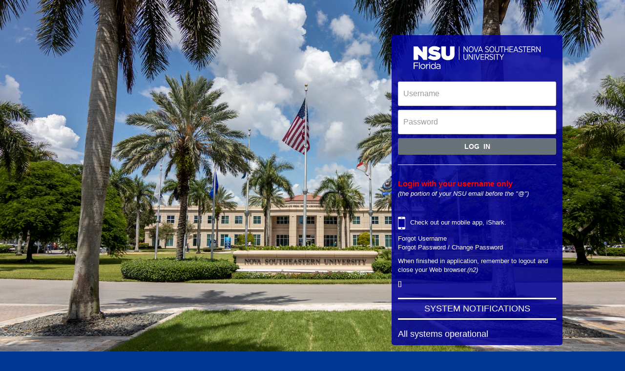

--- FILE ---
content_type: text/html;charset=UTF-8
request_url: https://eis.nova.edu/authenticationendpoint/login.do?Name=PreLoginRequestProcessor&TARGET=https%3A%2F%2Fssbapps.nova.edu%2FBannerExtensibility%2Flogin%2Fcas&commonAuthCallerPath=%252Fcas%252Flogin&forceAuth=true&passiveAuth=false&tenantDomain=carbon.super&sessionDataKey=a3057541-53da-4b9f-bf2e-13d78285c730&relyingParty=BannerXE-BannerExtensibility&type=cas&sp=BannerXE-BannerExtensibility&isSaaSApp=false&authenticators=BasicAuthenticator:LOCAL
body_size: 3147
content:












































<!doctype html>
<html>
<head>
    <!-- header -->
    <meta http-equiv="X-UA-Compatible" content="IE=edge">
    <meta charset="utf-8">
    <meta name="viewport" content="width=device-width, initial-scale=1.0">
    <title>Login | Nova Southeastern University</title>

    <link rel="icon" href="images/favicon.png" type="image/x-icon"/>
    <link href="libs/bootstrap_3.3.5/css/bootstrap.min.css" rel="stylesheet">
    <link href="css/Roboto.css" rel="stylesheet">
    <link href="css/custom-common.css" rel="stylesheet">

    

    <!--[if lt IE 9]>
        <script src="js/html5shiv.min.js"></script>
        <script src="js/respond.min.js"></script>
        <![endif]-->

    

    

    <script>
        function checkSessionKey() {
            $.ajax({
                type: "GET",
                url: "/logincontext?sessionDataKey=" + getParameterByName("sessionDataKey") + "&relyingParty=" + getParameterByName("relyingParty") + "&tenantDomain=" + getParameterByName("tenantDomain"),
                success: function(data) {
                    if (data && data.status == 'redirect' && data.redirectUrl && data.redirectUrl.length > 0) {
                        window.location.href = data.redirectUrl;
                    }
                }
            });
        }

        function getParameterByName(name, url) {
            if (!url) {
                url = window.location.href;
            }
            name = name.replace(/[\[\]]/g, '\$&');
            var regex = new RegExp('[?&]' + name + '(=([^&#]*)|&|#|$)'),
                results = regex.exec(url);
            if (!results) return null;
            if (!results[2]) return "";
            return decodeURIComponent(results[2].replace(/\+/g, ' '));
        }
    </script>
    <link rel="stylesheet" type="text/css" href="nsu/custom.css" />
</head>
<body onload="checkSessionKey()">

    <header class="header header-default">
        <div class="container-fluid"><br></div>
        <div class="container-fluid">
            
                    <div class="pull-left brand float-remove-xs text-center-xs">
                
        
        <a href="https://www.nova.edu/">
        <img src="https://www.nova.edu/_files/images/nova-southeastern-university-w-logo.png" alt="NSU Florida" title="wso2" class="logo" style="width: 200px; height: 50px;">

        <!-- <h1 class="align_right"><em>Identity Server</em></h1> -->
        </a>
        </div>
        </div>
    </header>

    <div class="container-fluid body-wrapper">

        <div class="row">
            <div class="col-md-12">
                <!-- content -->
                <div class="container col-xs-10 col-sm-6 col-md-6 col-lg-4 col-centered wr-content wr-login col-centered" id="login">
                    <div class="wrapper">
                        <img src="/authenticationendpoint/nsu/nsu-logo.png" alt="Nova Southeastern University" />
                        <div class="stripe"></div>
                            
                                            




























<script>
        function submitCredentials (e) {
            e.preventDefault();
            var userName = document.getElementById("username");
            userName.value = userName.value.trim();
            if(userName.value){
                document.getElementById("loginForm").submit();
            }
        }

        function goBack() {
            window.history.back();
        }
</script>




<form action="../commonauth" method="post" id="loginForm">
    

    

    
    <!-- <div class="col-xs-12 col-sm-12 col-md-12 col-lg-12 form-group"> -->
	<div class="form-group">
        <!-- <label for="username"></label> -->
        <input id="username" name="username" type="text" class="form-control" style="border-radius: 3px;" tabindex="0" placeholder="Username" required>
    </div>
    
    <!-- <div class="col-xs-12 col-sm-12 col-md-12 col-lg-12 form-group"> -->
	<div class="form-group">
        <!-- <label for="password"></label> -->
        <input id="password" name="password" type="password" class="form-control" style="border-radius: 3px;" placeholder="Password" autocomplete="off">
    </div>
    

    <!-- <div class="col-xs-12 col-sm-12 col-md-12 col-lg-12"> -->
	<div class="form-group">
        <input type="hidden" name="sessionDataKey" value='a3057541-53da-4b9f-bf2e-13d78285c730' />
    </div>

    <!-- <div class="col-xs-12 col-sm-12 col-md-12 col-lg-12 form-group"> -->
    

    <div class="form-group">
        <div class="form-actions">
            <button
                id="submitform"
                class="btn btn-default btn-block"
                type="submit" 
                onclick="submitCredentials(event)"
                >
                <!--  -->
                Log In
            </button>
			<input
				disabled="disabled"
				value="Authenticating"
				class="btn btn-default btn-block"
				style="display:none"
				tabindex="3"
				id="dummybutton"
				type="button"
			/>
			<hr class="secondhr" />
        </div>
    </div>
    
    
</form>

<!-- START: mmalo 2025-05-19 -->

<div id="footer">
    <!-- mmalo 2025-05-22 - Add in instrctions to use UID -->
    <p><b style="font-size:125%; color:red;"> Login with your username only</b> 
    <br/><em>(the portion of your NSU email before the "&#64;")</em> </p>
    <p> &nbsp; </p>

    <p><span id="iphone"></span>Check out our mobile app, <a href="http://www.nova.edu/ishark/index.html" target="_blank">iShark</a>.</p>
    <p>
    <a href="http://www.nova.edu/sharklinkid/index.html" target="_blank">Forgot Username</a><br>
    <a href="https://pwupdate.nova.edu" target="_blank">Forgot Password / Change Password</a>
    </p>
    
    <p>When finished in application, remember to logout and close your Web browser.<em>(n2)</em></p>
    <div id="downtime">

    

    <html lang="en">
    []<ul>
<li class="h4" id="li-system-notifications">SYSTEM NOTIFICATIONS
<ul>
<li>All systems operational</li></ul>
</li>
</ul>



</html>
    



   </div>
  <!--<div id="footerlogo"></div>-->
</div>
<!-- END:   mmalo 2025-05-19 -->


                                        
                            
                            
                            
                            
                            <div class="clearfix"></div>

                        </div>
                    </div>
                    <!-- /content -->
                </div>
            </div>
        </div> <!-- /content/body -->
    </div>

    <!-- footer -->
    <footer class="footer">
        <div class="container-fluid">
            <p>Wso2.identity.server.copyright.All.rights.reserved
            </p>
        </div>
    </footer>

    <script src="libs/jquery_1.11.3/jquery-1.11.3.js"></script>
    <script src="libs/bootstrap_3.3.5/js/bootstrap.min.js"></script>

    <script>
        $(document).ready(function () {
			
			/*nsu custon JS Node 2 */
            $('#username').blur(function () {
				$("#username").val($.trim($("#username").val()));
            });
                
             $('#username').keyup(function(){
                $(this).val($(this).val().toLowerCase());
             });
            $(function(){
                $('#submitform').one('click', function() { 
                    console.log('clicked');
					fixUserName();
                    $(this).css('display', 'none');
                    $('#dummybutton').css('display', '');
                });
            }); 
            /*end nsu custon JS */
			
            $('.main-link').click(function () {
                $('.main-link').next().hide();
                $(this).next().toggle('fast');
                var w = $(document).width();
                var h = $(document).height();
                $('.overlay').css("width", w + "px").css("height", h + "px").show();
            });
            $('[data-toggle="popover"]').popover();
            $('.overlay').click(function () {
                $(this).hide();
                $('.main-link').next().hide();
            });

            
        });
		
		function fixUserName() {
			var username = $('#username').val().trim();
				var index = username.indexOf('@');
				
				if (index > 0) {
					username = username.substr(0, index);	
				}
				
			$('#username').val(username);
		}
		
        function myFunction(key, value, name) {
            var object = document.getElementById(name);
            var domain = object.value;


            if (domain != "") {
                document.location = "../commonauth?idp=" + key + "&authenticator=" + value +
                        "&sessionDataKey=a3057541-53da-4b9f-bf2e-13d78285c730&domain=" +
                        domain;
            } else {
                document.location = "../commonauth?idp=" + key + "&authenticator=" + value +
                        "&sessionDataKey=a3057541-53da-4b9f-bf2e-13d78285c730";
            }
        }

        function handleNoDomain(key, value) {
            
            document.location = "../commonauth?idp=" + key + "&authenticator=" + value +
                    "&sessionDataKey=a3057541-53da-4b9f-bf2e-13d78285c730" +
                    "";
        }

        $('#popover').popover({
            html: true,
            title: function () {
                return $("#popover-head").html();
            },
            content: function () {
                return $("#popover-content").html();
            }
        });
        window.onunload = function(){};
    </script>

    <script>
        function changeUsername (e) {
            document.getElementById("changeUserForm").submit();
        }
    </script>

    
</body>
</html>


--- FILE ---
content_type: text/css
request_url: https://eis.nova.edu/authenticationendpoint/css/Roboto.css
body_size: 162
content:
@font-face {
    font-family: 'Roboto';
    src: url('../fonts/Roboto/Roboto-Black-webfont.woff') format('woff'),
    url('../fonts/Roboto/Roboto-Black-webfont.ttf') format('truetype'),
    url('../fonts/Roboto/Roboto-Black-webfont.svg') format('svg');
    font-weight: 100;
    font-style: normal;
}


--- FILE ---
content_type: text/css
request_url: https://eis.nova.edu/authenticationendpoint/css/custom-common.css
body_size: 1599
content:
body {
    background: #f9f9f9;
    font-family: 'Roboto Light', Arial, Helvetica, sans-serif;
    font-weight: 300;
    min-height: 100%;
    position: relative;
}
header {
    background: #222222;
    min-height: 50px;
    position: relative;
}
header .brand a {
    min-height: 24px;
}
header .brand img.logo {
    height: 24px;
}
header .brand h1 {
    margin: 0 0 0 5px;
    display: inline-block;
    line-height: 1;
}
header .brand h1 em {
    font-weight: 500;
    font-size: 17px;
    margin: 0;
    color: #ffffff;
    padding: 3px 0 0 0;
    font-style: normal;
    text-transform: uppercase;
}
footer {
    position: fixed;
    bottom: 0;
    width: 100%;
    min-height: 40px;
    overflow: hidden;
    color: #cbcbcb;
    background: #222222;
}
footer > .container, footer > .container-fluid {
    padding-right: 15px;
    padding-left: 15px;
}
footer > .container p, footer > .container-fluid p {
    line-height: 40px;
    margin-bottom: 0;
}
footer a, footer a:hover {
    color: #cbcbcb;
}

.col-centered{
    float: none;
    margin: 0 auto;
}

.boarder-bottom-blue {
    border-bottom: 2px solid #006596;
}
.padding-double {
    padding: 20px;
}
.white {
    color: #FFF;
}
.blue-bg {
    background-color: #3a9ecf !important;
}
.uppercase {
    text-transform: uppercase;
}
.boarder-all {
    border: 1px solid #d8d8d8;
    background: #FFF;
    margin-top: -10px;
}
.font-large {
    font-size: 16px;
}
.wr-input-control {
    margin-bottom: 20px;
}
.wr-login {
    padding-top: 50px;
    padding-bottom: 50px;
}

.wr-login input[type=text], .wr-login input[type=password]{
    border: 1px #d2d2d2 solid;
    width: 100%;
    padding: 6px 10px;
    z-index: 1;
    -webkit-appearance: none;
    line-height: 30px;
    border-radius: 0px;
}
.wr-btn {
    font-weight: normal;
    font-size: 13px;
    color: #fff;
    background: #5d81d2;
    padding: 10px 10px;
    display: inline-block;
    border: none;
}
button.grey-bg:hover {
    background-color: #3A9ECF;
}
.wr-btn:hover {
    text-decoration: none;
    color: #ffffff;
    background-color: #6b94f1;
}
button.grey-bg {
    background-color: #222222;
}
button.font-extra-large {
    font-size: 20px;
}
img.idp-image {
    padding: 3px 2px;
}


.padding-left {padding-left:10px;}
.padding-right {padding-right:10px;}
.padding-top {padding-top:10px;}
.padding-bottom {padding-bottom:10px;}
.padding{padding:10px;}
.padding-none{ padding:0px !important;}

.padding-left-double {padding-left:20px;}
.padding-right-double {padding-right:20px;}
.padding-top-double {padding-top:20px;}
.padding-bottom-double {padding-bottom:20px;}
.padding-double{padding:20px;}

.margin-left {margin-left:10px;}
.margin-right {margin-right:10px;}
.margin-top {margin-top:10px;}
.margin-bottom {margin-bottom:10px;}
.margin-bottom-half {margin-bottom:5px;}
.margin{margin:10px;}
.margin-none{margin: 0px !important;}

.margin-left-double {margin-left:20px;}
.margin-right-double {margin-right:20px;}
.margin-top-double {margin-top:20px;}
.margin-bottom-double {margin-bottom:20px;}
.margin-double{margin:20px;}
.font-small{font-size:12px;}
.font-medium{font-size:16px;}
.font-large{font-size:1.3em;}
.font-extra-large{font-size:20px !important;}

.error-alert{
    background-color: #FFE7E8;
}

.form-group.required .control-label:after {
    content:" *";
    color:red;
}
span.required{
    color: red;
    vertical-align: middle;
}
span.mandatory{
    color: red;
    vertical-align: middle;
    font-size: 12px;
}
span.mandatory-msg{
    color: red;
}
.select-all .checkbox{
    padding: 10px;
}
.claim-list{
    max-height: 225px;
    overflow-y: scroll;
    overflow-x: hidden;
}
.claim-list .checkbox{
    background: #d9edf7;;
    padding: 4px 10px;
    margin-bottom: 2px;
}


.claim-list .checkbox label{
    display: block;
}

.border-top{
    border-top: 1px solid #d8d8d8;
}
.padding-bottom-100{
    padding-bottom: 100px;
}
.padding-10{
    padding: 10px;
}
.margin-bottom-3{
    margin-bottom: 3px;
}
.table-of-contents {
    margin-top: 50px;
    background: #eeeeee;
    border: 1px solid #d8d8d8;
    padding: 1em 2em;
}
.table-of-contents ul {
    padding: 0;
}
.table-of-contents li {
    margin: 0 0 0.25em 0;
}
.table-of-contents li.sub{
    text-indent: 20px;
    list-style-type: circle;
    list-style-position: inside;
}
.table-of-contents a {
    text-decoration: none;
}
.table-of-contents a:hover,
.table-of-contents a:active {
    text-decoration: underline;
}

h2:target {
    animation: highlight 2s ease;
}

@keyframes highlight {
    from { background: #eeffa0; }
    to { background: #fff; }
}

.border-blue{
    border:1px solid #bce8f1;
}
.border-gray{
    border:1px solid #e1e1e1;
}
.claim-alert p{
    margin: 0;
}
.claim-alert{
    padding: 10px;
    color: #666666;
    border-bottom: 1px solid #d8d8d8;
    font-size: 13px;
}
input[type=reset].btn, .btn-primary + .btn{
    border: 1px solid #dadada;
    background: #f7f7f7;
}

.section-heading-5{
    color: #bdbdbd;
    margin-bottom: 5px;
}
.scopes-list{
    margin: 0;
    padding-left: 30px;
}
.scope-approval-container{
    border-top: 1px solid #d8d8d8;
}
.scope-approval-container .radio{
    padding: 4px 10px;
    margin-bottom: 2px;
}


--- FILE ---
content_type: text/css
request_url: https://eis.nova.edu/authenticationendpoint/nsu/custom.css
body_size: 1673
content:
/* NSU CUSTOM CSS */
html {
	height:100%;
	min-height:100%;
}
html, body {
	background: #003893 url("sharklink-bg.jpg") no-repeat center center fixed;
	-webkit-background-size: cover;
	-moz-background-size: cover;
	-o-background-size: cover;
	background-size: cover;
	font-size: .9em;
	font: "open sans", "Helvetica Neue", Helvetica, Arial, sans-serif;
}
.wrapper .btn {
	font-weight:bold;
	background:#687379;
	color: white;
	text-transform:uppercase;
	border-radius: 3px;
	-webkit-border-radius: 3px;
	-moz-border-radius: 3px;
	word-spacing: 4px;
}
.wrapper .btn:hover{
	background:#758288
}
.wrapper .btn-default {
	border-color: transparent;
}
.wrapper {
	background-color:transparent;
	border-radius:0px;
	margin-top:0;
	padding:0px;
}
.wrapper img {
	display: block;
	height: auto;
	margin: 0 auto;
	width: 100%;
	max-width:260px;
}
.wrapper .stripe {
	padding:0;
	margin:16px 0px;
	background:none;
}
form input[type="text"], form input[type="password"] {
	width: 100%;
	height: 50px;
	padding-left: 15px;
	font-size: 1.2em;
	color: #666D70;
	border: 1px solid #666D70;
	border-radius: 3px;
	-webkit-border-radius: 3px;
	-moz-border-radius: 3px;
	-webkit-box-shadow: 0px 0px 1px #666D70;
	box-shadow: 0px 0px 1px #666D70;
}
form input {
	margin-bottom: 8px;
	display:block;
}
/*form label {
	display: none;
}
*/
#footer {
	 margin-top:27px;
	color:#fff;
	/*text-align:center;
	*/
	font-weight: normal;
}
#footer a {
	color: #fff;
}
#footer #footerlogo {
	background: rgba(0, 0, 153, .085) url("nsu-logo.png") no-repeat;
	display: block;
	max-width: 244px;
	height: 66px;
	margin-right: auto;
	margin-left: auto;
}
#footer p {
	font-weight: normal;
}
#login, .contentBox {
	margin-top: 10vh!important;
	margin-bottom: 100px!important;
	max-width:350px;
	height: auto;
	display: inline-block;
	padding: 1em;
	background:#000099;
	background: rgba(0, 0, 153, 0.85);
	border-radius: 5px;
	-webkit-border-radius: 5px;
	-moz-border-radius: 5px;
	position: absolute;
	right: 10%
}
/*span#iphone {
	background:rgba(0, 0, 153, 0.85) url("iphone.png") no-repeat bottom left;
	padding:10px 10px 5px 20px;
}
*/
span#iphone {
	background: rgba(0, 0, 153, 0.85) url("iphone.png") no-repeat scroll center center;
	display: inline-block;
	height: 26px;
	vertical-align: middle;
	width: 15px;
	margin-right: 10px;
}
span.text-normal {
	color:#fff;
}
.form-inline .form-control, .form-group {
	width: 100%;
	display:block;
}
@media only screen and (max-width: 768px) {
	#login, .contentBox {
		left: 0;
		margin-left: auto;
		margin-right: auto;
		right: 0;
		margin-top: 2%!important;
		margin-bottom: 2%!important;
	}
}
#downtime ul {
	display: block;
	list-style: outside none none;
	margin: 20px auto 0;
	padding: 0;
	text-align: left;
}
#downtime li.down::before {
	background-color: red;
	border-radius: 15px;
	content: "";
	display: inline-block;
	height: 15px;
	margin-right: 15px;
	width: 15px;
}
#downtime ul li.down {
	font-size: 0.7em;
	font-weight: bold;
	margin: 2px 0;
	padding: 4px 2px 4px 15px;
}
#downtime ul li.down:first-child {
	margin-top: 15px;
}
#downtime li.h4 {
	border-top: 3px solid #fff;
	padding: 10px 0;
	text-align:center;
}
#downtime ul ul {
	border-top: 3px solid #fff;
	margin-bottom: 0;
	margin-top: 10px;
}
#downtime ul ul li:last-child {
	margin-bottom: -20px;
	margin-top: 20px;
}
#box {
	background: rgba(0, 0, 153, 0.85) none repeat scroll 0 0;
	border-radius: 5px;
	min-height: 300px;
	padding: 1em;
	color:#fff;
	margin-top:12%;
}
@media (max-width: 768px) {
	#box {
		margin-top:2%;
	}
}
.btn-default.disabled, .btn-default.disabled.active, .btn-default.disabled.focus, .btn-default.disabled:active, .btn-default.disabled:focus, .btn-default.disabled:hover, .btn-default[disabled], .btn-default.active[disabled], .btn-default.focus[disabled], .btn-default[disabled]:active, .btn-default[disabled]:focus, .btn-default[disabled]:hover, fieldset[disabled] .btn-default, fieldset[disabled] .btn-default.active, fieldset[disabled] .btn-default.focus, fieldset[disabled] .btn-default:active, fieldset[disabled] .btn-default:focus, fieldset[disabled] .btn-default:hover {
	background-color: rgba(104, 115, 122, 1.0);
	color: white;
	border-color: transparent;
}
.eisredirect h1{
	text-align:center;
	font-size:100px;
	padding:50px 0 30px 0
}
.eisredirect img{
	max-width: 200px;
	margin:0px auto
}
.eisredirect form{
	display:none;
}
.emergencyalert {
	display: block;
	position: relative;
	z-index: 99;
	width: 100%;
	text-align: center;
	margin-bottom: -1px;
}
.emergencyalert ul {
	background: none repeat scroll 0 0 #990000;
	color: #FFFFFF;
	line-height: 28px;
	padding: 0;
	list-style: none outside none;
	overflow: hidden;
	margin: 0;
}
.emergencyalert ul li {
	font-size: 1.4em;
}
.emergencyalert a:active, .emergencyalert a:link, .emergencyalert a:visited {
	color: #FFFFFF;
}
#box a {
	color: #fff;
	text-decoration: underline;
}
#box a:focus, #box a:hover {
	color: #fff;
	text-decoration: none;
}
header,footer{
    display:none
}
.alert{
    margin-bottom: 8px;
}
.form-group {
    margin: 0;
}
.thedowntimemessage{
    display:none
}
.container-fluid.body-wrapper{
    /*display:none*/
}
#dummybutton{margin-top:0px;}